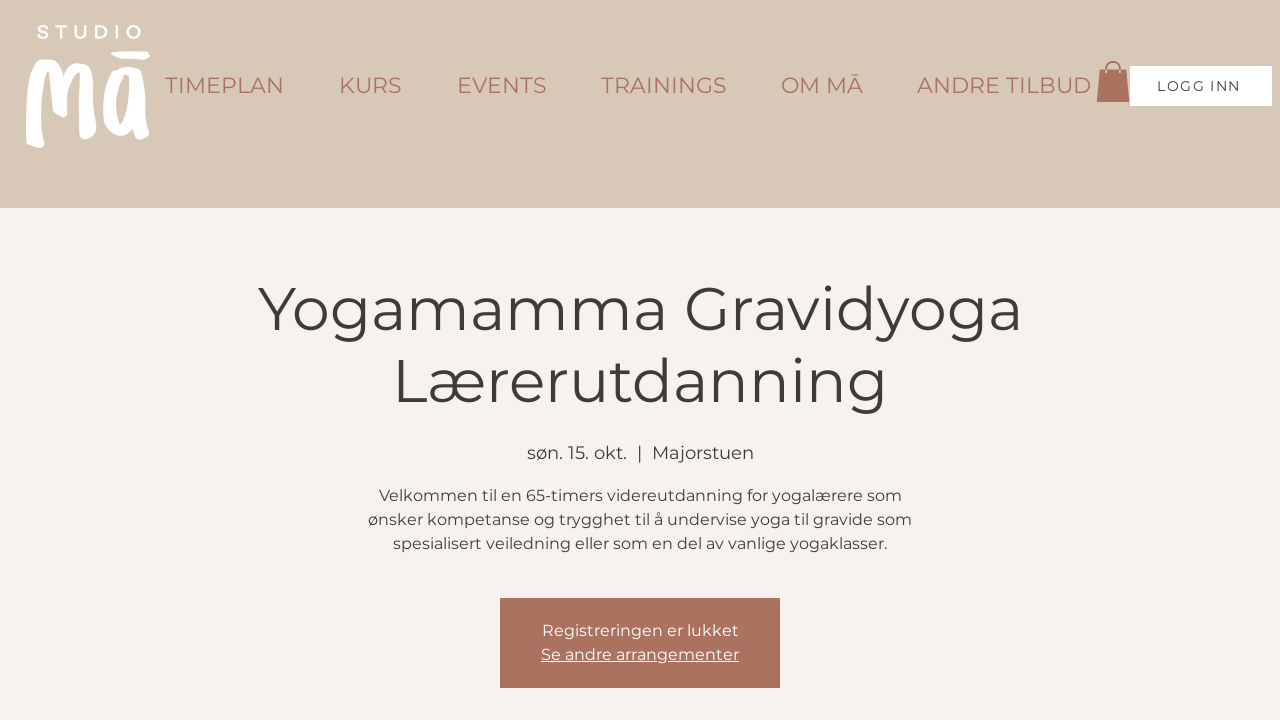

--- FILE ---
content_type: text/css
request_url: https://vue-material-theme-css.yogo.dk/vue-material-theme-css-primarycolor-201F20-accentcolor-201F20-widget-prefix.css
body_size: 78027
content:
@charset "UTF-8";
/**
 * The complete material palette
 * ---
 * @access public
 * @type map
 * @group themes
 */
/**
 * Theme any css property based on the current palette, accepting a themable
 * value that will give an contrasted
 * ---
 * Usage example:
 *
 * $foo-palette: (
 *   primary: md-get-palette-color(indigo, 500),
 *   accent: md-get-palette-color(pink, 500),
 *   theme: "light"
 * );
 *
 * ---
 * @access public
 * ---
 * @param {color} $type —  The desired color based on material palette
 * @param {string} $type —  A valid hue
 */
/**
 * Get the current theme mode from the current theme
 * ---
 * Usage example:
 *
 * $theme-mode: md-get-theme-mode()
 *
 * ---
 * @access private
 */
/**
 * Theme any css property based on the current palette, accepting a themable
 * value that will give an contrasted
 * ---
 * Usage example:
 *
 * .md-foo {
 *   min-width: 88px;
 *   height: 40px;
 *   background: md-theme(primary);
 * }
 *
 * ---
 * @access public
 * ---
 * @param {string} $type —  The themable value
 */
/**
 * Get a color based on type by theme
 * ---
 * Usage example:
 *
 * $color: md-get-color-by-theme(dark, primary)
 *
 * ---
 * @access public
 * ---
 * @param {string} $color-theme —  The theme color | Accepts dark or light
 * @param {string} $type —  The color type
 */
/**
 * Get a color based on type only
 * ---
 * Usage example:
 *
 * $color1: md-get-color-by-type(background, dark)
 * $color1: md-get-color-by-type(accent)
 *
 * ---
 * @access public
 * ---
 * @param {string} $type —  The color type
 * @param {string} $theme —  The fallback theme
 */
/**
 * The default theme palette
 * primary: indigo 500 #3f51b5
 * accent: pink 500 #e91e63
 * theme: light
 *
 * It can be used just before importing the Vue Material stylesheet
 *
 * ---
 * @access public
 * @type colormap
 * @group themes
 */
/**
 * Temporary variable to store all themable values
 * ---
 * @access private
 * @type map
 * @group themes
 */
/**
 * Map variable to store all themes to be processed by each component
 * ---
 * @access private
 * @type map
 * @group themes
 */
/**
 * Store the current theme name
 * ---
 * @access private
 * @type string
 * @group themes
 */
/**
 * The color contrast values
 * ---
 * @access private
 * @type map
 * @group themes
 */
/**
 * Hightly based on: "Using Sass to automatically pick text colors"
 * https://medium.com/dev-channel/using-sass-to-automatically-pick-text-colors-4ba7645d2796
 */
/**
 * Precomputed linear color channel values, for use in contrast calculations.
 * See https://www.w3.org/TR/WCAG20-TECHS/G17.html#G17-tests
 * ---
 *
 *  Algorithm, for c in 0 to 255:
 *  f(c) {
 *    c = c / 255;
 *    return c < 0.03928 ? c / 12.92 : Math.pow((c + 0.055) / 1.055, 2.4);
 *  }
 *
 *  This lookup table is needed since there is no `pow` in SASS.
 *
 * ---
 * @access private
 * @type Map
 * @group themes
 */
/**
 * Calculate the luminance for a color.
 * ---
 * @access private
 * ---
 * @param {string} $color —  The color to be analysed
 */
/**
 * Calculate the contrast ratio between two colors.
 * ---
 * @access private
 * ---
 * @param {string} $bg —  The bg color
 * @param {string} $fg —  The fg color to be compared
 */
/**
 * Determine whether to use dark or light text on top of given color.
 * Returns dark or light depending on the contrast ratio.
 * ---
 * @access private
 * ---
 * @param {string} $color —  The desired color to be compared
 */
/**
 * Override extending the default palette giving new values. It will extend
 * the default values of the palette if has a property missing.
 * ---
 * Usage example:
 *
 * @include md-override-palette ((
 *   accent: blue,
 *   theme: "dark"
 * ))
 *
 * ---
 * @access public
 * @param {map} $palette —  The new palette
 */
/**
 * Create a new theme based on a given palette. It will extend the default
 * values of the palette if has a property missing.
 * ---
 * Usage example:
 *
 * @include md-register-theme("alternative", (
 *   primary: #212121,
 *   accent: #CDDC39,
 *   theme: dark
 * ));
 *
 * ---
 * @access public
 * @param {string} $name —  The theme name to be used with the Vue Material
 * @param {map} $palette [$md-default-palette] —  The theme palette
 */
/**
 * Theme pieces of a given scss code for all pre registered themes.
 * ---
 * Usage example:
 *
 * .md-button {
 *   min-width: 88px;
 *   height: 40px;
 *   display: inline-block;
 *   border-radius: 2px;
 *   transition: .3s ease;
 *
 *   @include md-theme-component() {
 *     background: md-theme(primary);
 *     color: md-theme(text-primary);
 *   }
 *
 *   &.md-accent {
 *     @include md-theme-component() {
 *       background: md-theme(accent);
 *       color: md-theme(text-accent);
 *     };
 *   }
 * }
 */
/**
 * Theme pieces of a given scss code for all pre registered themes based on parent.
 * ---
 * Usage example:
 *
 * .md-foo {
 *   @include md-theme-component-relative() {
 *     @include md-theme-property(background, primary);
 *   }
 * }
 */
/**
 * Theme a single css property
 * ---
 * Usage example:
 *
 * .md-button {
 *   min-width: 88px;
 *   height: 40px;
 *   display: inline-block;
 *   border-radius: 2px;
 *   transition: .3s ease;
 *
 *   @include md-theme-component() {
 *     @include md-theme-property(background, primary);
 *     @include md-theme-property(color, text-primary, primary);
 *   }
 *
 *   &.md-accent {
 *     @include md-theme-component() {
 *       @include md-theme-property(background, accent);
 *       @include md-theme-property(color, text-primary, accent);
 *     }
 *   }
 * }
 *
 * ---
 * @access public
 * @param {string} $property —  The css property
 * @param {string} $type —  A palette type
 * @param {string} $background —  The background color to analyse contrast
 * @param {number} $opacity —  The opacity amount
 */
/**
 * Theme a single css property darkening the color by a certain amount
 * ---
 * Usage example:
 *
 * .md-button {
 *   min-width: 88px;
 *   height: 40px;
 *   display: inline-block;
 *   border-radius: 2px;
 *   transition: .3s ease;
 *
 *   @include md-theme-component() {
 *     @include md-theme-property-darken(background, primary, background, 10%);
 *     @include md-theme-property(color, text-primary, primary);
 *   }
 * }
 *
 * ---
 * @access public
 * @param {string} $property —  The css property
 * @param {string} $type —  A palette type
 * @param {string} $background —  The background color to analyse contrast
 * @param {string} $darken —  The darken amount to apply to the color
 */
/**
 * Theme a single css property by
 * ---
 * Usage example:
 *
 * .md-button {
 *   min-width: 88px;
 *   height: 40px;
 *   display: inline-block;
 *   border-radius: 2px;
 *   transition: .3s ease;
 *
 *   @include md-theme-component() {
 *     @include md-theme-property-by-hue(background, grey, 100, toolbar, background);
 *     @include md-theme-property(color, text-primary, background);
 *   }
 * }
 *
 * ---
 * @access public
 * @param {string} $property —  The css property
 * @param {string} $color —  A valid material palette color name
 * @param {string} $hue —  The hue amount to get the hex color
 * @param {string} $type —  The type of variable
 * @param {string} $variant —  The type of constrasted variable
 */
.yogo-widget :root {
  --md-theme-default-primary: $value
    ;
  --md-theme-default-accent: $value
    ;
  --md-theme-default-theme: $value
    ; }

.yogo-widget .md-theme-default :not(input):not(textarea)::selection {
  background-color: #201F20;
  background-color: var(--md-theme-default-accent-on-background, #201F20);
  color: #fff;
  color: var(--md-theme-default-text-primary-on-accent, #fff); }

.yogo-widget .md-theme-default a:not(.md-button) {
  color: #201F20;
  color: var(--md-theme-default-primary-on-background, #201F20); }
  .yogo-widget .md-theme-default a:not(.md-button):hover {
    color: rgba(32, 31, 32, 0.8);
    color: var(--md-theme-default-primary-on-background, rgba(32, 31, 32, 0.8)); }
  .yogo-widget .md-theme-default a:not(.md-button).md-accent {
    color: #201F20;
    color: var(--md-theme-default-accent-on-background, #201F20); }
    .yogo-widget .md-theme-default a:not(.md-button).md-accent:hover {
      color: rgba(32, 31, 32, 0.8);
      color: var(--md-theme-default-accent-on-background, rgba(32, 31, 32, 0.8)); }

.yogo-widget html.md-theme-default {
  background-color: #fafafa;
  background-color: var(--md-theme-default-background-variant, #fafafa);
  color: rgba(0, 0, 0, 0.87);
  color: var(--md-theme-default-text-primary-on-background-variant, rgba(0, 0, 0, 0.87)); }

.yogo-widget .md-theme-default .md-caption, .yogo-widget .md-theme-default
.md-display-1, .yogo-widget .md-theme-default
.md-display-2, .yogo-widget .md-theme-default
.md-display-3, .yogo-widget .md-theme-default
.md-display-4 {
  color: rgba(0, 0, 0, 0.54);
  color: var(--md-theme-default-text-accent-on-background-variant, rgba(0, 0, 0, 0.54)); }

.yogo-widget .md-scrollbar.md-theme-default::-webkit-scrollbar-corner, .yogo-widget .md-scrollbar.md-theme-default::-webkit-scrollbar-track {
  background: #e1e1e1;
  background: var(--md-theme-default-scrollbar-background-on-background-variant, #e1e1e1); }

.yogo-widget .md-scrollbar.md-theme-default::-webkit-scrollbar-thumb {
  background: #757575;
  background: var(--md-theme-default-scrollbar-on-background-variant, #757575); }

.yogo-widget .md-app:not(.md-overlap).md-theme-default {
  background-color: #fff;
  background-color: var(--md-theme-default-background, #fff); }

.yogo-widget .md-list.md-theme-default .md-autocomplete-items .md-highlight-text-match {
  color: #201F20;
  color: var(--md-theme-default-primary-on-background, #201F20); }

.yogo-widget .md-list.md-theme-default .md-autocomplete-loading {
  background-color: rgba(255, 255, 255, 0.54);
  background-color: var(--md-theme-default-background, rgba(255, 255, 255, 0.54)); }

.yogo-widget .md-autocomplete.md-theme-default.md-autocomplete-box {
  background-color: #fff;
  background-color: var(--md-theme-default-background, #fff); }
  .yogo-widget .md-autocomplete.md-theme-default.md-autocomplete-box.md-focused label {
    color: rgba(0, 0, 0, 0.38);
    color: var(--md-theme-default-text-hint-on-background, rgba(0, 0, 0, 0.38)); }
  .yogo-widget .md-toolbar .md-autocomplete.md-theme-default.md-autocomplete-box {
    background-color: rgba(255, 255, 255, 0.12);
    background-color: var(--md-theme-default-background, rgba(255, 255, 255, 0.12)); }
    .yogo-widget .md-toolbar .md-autocomplete.md-theme-default.md-autocomplete-box label,
    .yogo-widget .md-toolbar .md-autocomplete.md-theme-default.md-autocomplete-box input {
      color: #fff;
      color: var(--md-theme-default-text-primary-on-primary, #fff);
      -webkit-text-fill-color: #fff;
      -webkit-text-fill-color: var(--md-theme-default-text-primary-on-primary, #fff); }
    .yogo-widget .md-toolbar .md-autocomplete.md-theme-default.md-autocomplete-box svg {
      fill: #fff;
      fill: var(--md-theme-default-text-primary-on-primary, #fff); }
    .yogo-widget .md-toolbar .md-autocomplete.md-theme-default.md-autocomplete-box.md-focused {
      background-color: #fff;
      background-color: var(--md-theme-default-background, #fff); }
      .yogo-widget .md-toolbar .md-autocomplete.md-theme-default.md-autocomplete-box.md-focused label,
      .yogo-widget .md-toolbar .md-autocomplete.md-theme-default.md-autocomplete-box.md-focused input {
        color: rgba(0, 0, 0, 0.38);
        color: var(--md-theme-default-text-hint-on-background, rgba(0, 0, 0, 0.38));
        -webkit-text-fill-color: rgba(0, 0, 0, 0.38);
        -webkit-text-fill-color: var(--md-theme-default-text-hint-on-background, rgba(0, 0, 0, 0.38)); }
      .yogo-widget .md-toolbar .md-autocomplete.md-theme-default.md-autocomplete-box.md-focused svg {
        fill: rgba(0, 0, 0, 0.38);
        fill: var(--md-theme-default-text-hint-on-background, rgba(0, 0, 0, 0.38)); }

.yogo-widget .md-autocomplete-box-content.md-theme-default:after {
  background-color: #fff;
  background-color: var(--md-theme-default-background, #fff);
  border-bottom-color: rgba(0, 0, 0, 0.12);
  border-bottom-color: var(--md-theme-default-divider, rgba(0, 0, 0, 0.12)); }

.yogo-widget .md-avatar.md-theme-default.md-avatar-icon {
  background-color: rgba(0, 0, 0, 0.38);
  background-color: var(--md-theme-default-icon-disabled, rgba(0, 0, 0, 0.38));
  color: #fff;
  color: var(--md-theme-default-text-primary-on-icon-disabled, #fff); }
  .yogo-widget .md-avatar.md-theme-default.md-avatar-icon .md-icon {
    color: #fff;
    color: var(--md-theme-default-text-primary-on-icon-disabled, #fff);
    fill: #fff;
    fill: var(--md-theme-default-text-primary-on-icon-disabled, #fff); }

.yogo-widget .md-avatar.md-theme-default.md-primary {
  background-color: #201F20;
  background-color: var(--md-theme-default-primary, #201F20); }
  .yogo-widget .md-avatar.md-theme-default.md-primary.md-avatar-icon {
    background-color: #201F20;
    background-color: var(--md-theme-default-primary, #201F20);
    color: #fff;
    color: var(--md-theme-default-text-primary-on-primary, #fff); }
    .yogo-widget .md-avatar.md-theme-default.md-primary.md-avatar-icon .md-icon {
      color: #fff;
      color: var(--md-theme-default-text-primary-on-primary, #fff);
      fill: #fff;
      fill: var(--md-theme-default-text-primary-on-primary, #fff); }

.yogo-widget .md-avatar.md-theme-default.md-accent {
  background-color: #201F20;
  background-color: var(--md-theme-default-accent, #201F20); }
  .yogo-widget .md-avatar.md-theme-default.md-accent.md-avatar-icon {
    background-color: #201F20;
    background-color: var(--md-theme-default-accent, #201F20);
    color: #fff;
    color: var(--md-theme-default-text-primary-on-accent, #fff); }
    .yogo-widget .md-avatar.md-theme-default.md-accent.md-avatar-icon .md-icon {
      color: #fff;
      color: var(--md-theme-default-text-primary-on-accent, #fff);
      fill: #fff;
      fill: var(--md-theme-default-text-primary-on-accent, #fff); }

.yogo-widget .md-bottom-bar.md-theme-default.md-type-fixed {
  background-color: #fff;
  background-color: var(--md-theme-default-background, #fff); }
  .yogo-widget .md-bottom-bar.md-theme-default.md-type-fixed .md-bottom-bar-item.md-active {
    color: #201F20;
    color: var(--md-theme-default-primary-on-background, #201F20); }
    .yogo-widget .md-bottom-bar.md-theme-default.md-type-fixed .md-bottom-bar-item.md-active .md-icon {
      color: #201F20;
      color: var(--md-theme-default-primary-on-background, #201F20); }
      .yogo-widget .md-bottom-bar.md-theme-default.md-type-fixed .md-bottom-bar-item.md-active .md-icon svg {
        fill: #201F20;
        fill: var(--md-theme-default-primary-on-background, #201F20); }

.yogo-widget .md-bottom-bar.md-theme-default.md-type-shift {
  background-color: #201F20;
  background-color: var(--md-theme-default-primary, #201F20);
  color: rgba(255, 255, 255, 0.7);
  color: var(--md-theme-default-text-primary-on-primary, rgba(255, 255, 255, 0.7)); }
  .yogo-widget .md-bottom-bar.md-theme-default.md-type-shift > .md-ripple .md-ripple-wave {
    background-color: #060606;
    background-color: var(--md-theme-default-primary-on-primary, #060606); }
  .yogo-widget .md-bottom-bar.md-theme-default.md-type-shift .md-icon {
    color: #fff;
    color: var(--md-theme-default-icon-on-primary, #fff); }
    .yogo-widget .md-bottom-bar.md-theme-default.md-type-shift .md-icon svg {
      fill: #fff;
      fill: var(--md-theme-default-icon-on-primary, #fff); }
  .yogo-widget .md-bottom-bar.md-theme-default.md-type-shift .md-bottom-bar-item {
    color: #fff;
    color: var(--md-theme-default-text-primary-on-primary, #fff); }
    .yogo-widget .md-bottom-bar.md-theme-default.md-type-shift .md-bottom-bar-item .md-active .md-icon {
      color: #fff;
      color: var(--md-theme-default-text-primary-on-primary, #fff); }
      .yogo-widget .md-bottom-bar.md-theme-default.md-type-shift .md-bottom-bar-item .md-active .md-icon svg {
        fill: #fff;
        fill: var(--md-theme-default-text-primary-on-primary, #fff); }

.yogo-widget .md-bottom-bar.md-theme-default.md-accent.md-type-fixed {
  background-color: #fff;
  background-color: var(--md-theme-default-background, #fff); }
  .yogo-widget .md-bottom-bar.md-theme-default.md-accent.md-type-fixed .md-bottom-bar-item.md-active {
    color: #201F20;
    color: var(--md-theme-default-accent-on-background, #201F20); }
    .yogo-widget .md-bottom-bar.md-theme-default.md-accent.md-type-fixed .md-bottom-bar-item.md-active .md-icon {
      color: #201F20;
      color: var(--md-theme-default-accent-on-background, #201F20); }
      .yogo-widget .md-bottom-bar.md-theme-default.md-accent.md-type-fixed .md-bottom-bar-item.md-active .md-icon svg {
        fill: #201F20;
        fill: var(--md-theme-default-accent-on-background, #201F20); }

.yogo-widget .md-bottom-bar.md-theme-default.md-accent.md-type-shift {
  background-color: #201F20;
  background-color: var(--md-theme-default-accent, #201F20);
  color: rgba(255, 255, 255, 0.7);
  color: var(--md-theme-default-text-primary-on-accent, rgba(255, 255, 255, 0.7)); }
  .yogo-widget .md-bottom-bar.md-theme-default.md-accent.md-type-shift > .md-ripple .md-ripple-wave {
    background-color: #060606;
    background-color: var(--md-theme-default-accent-on-accent, #060606); }
  .yogo-widget .md-bottom-bar.md-theme-default.md-accent.md-type-shift .md-icon {
    color: #fff;
    color: var(--md-theme-default-icon-on-accent, #fff); }
    .yogo-widget .md-bottom-bar.md-theme-default.md-accent.md-type-shift .md-icon svg {
      fill: #fff;
      fill: var(--md-theme-default-icon-on-accent, #fff); }
  .yogo-widget .md-bottom-bar.md-theme-default.md-accent.md-type-shift .md-bottom-bar-item {
    color: #fff;
    color: var(--md-theme-default-text-primary-on-accent, #fff); }
    .yogo-widget .md-bottom-bar.md-theme-default.md-accent.md-type-shift .md-bottom-bar-item .md-active .md-icon {
      color: #fff;
      color: var(--md-theme-default-text-primary-on-accent, #fff); }
      .yogo-widget .md-bottom-bar.md-theme-default.md-accent.md-type-shift .md-bottom-bar-item .md-active .md-icon svg {
        fill: #fff;
        fill: var(--md-theme-default-text-primary-on-accent, #fff); }

.yogo-widget .md-button.md-theme-default {
  color: rgba(0, 0, 0, 0.87);
  color: var(--md-theme-default-text-primary-on-background, rgba(0, 0, 0, 0.87)); }
  .yogo-widget .md-button.md-theme-default.md-primary {
    color: #201F20;
    color: var(--md-theme-default-primary-on-background, #201F20); }
    .yogo-widget .md-button.md-theme-default.md-primary .md-icon-font {
      color: #201F20;
      color: var(--md-theme-default-primary-on-background, #201F20); }
    .yogo-widget .md-button.md-theme-default.md-primary .md-icon-image {
      fill: #201F20;
      fill: var(--md-theme-default-primary-on-background, #201F20); }
  .yogo-widget .md-button.md-theme-default.md-accent {
    color: #201F20;
    color: var(--md-theme-default-accent-on-background, #201F20); }
    .yogo-widget .md-button.md-theme-default.md-accent .md-icon-font {
      color: #201F20;
      color: var(--md-theme-default-accent-on-background, #201F20); }
    .yogo-widget .md-button.md-theme-default.md-accent .md-icon-image {
      fill: #201F20;
      fill: var(--md-theme-default-accent-on-background, #201F20); }
  .yogo-widget .md-button.md-theme-default.md-raised[disabled] {
    background-color: rgba(0, 0, 0, 0.12);
    background-color: var(--md-theme-default-disabled-background-on-background, rgba(0, 0, 0, 0.12));
    color: rgba(0, 0, 0, 0.26);
    color: var(--md-theme-default-disabled, rgba(0, 0, 0, 0.26)); }
  .yogo-widget .md-button.md-theme-default.md-raised:not([disabled]) {
    background-color: #fff;
    background-color: var(--md-theme-default-background, #fff);
    color: rgba(0, 0, 0, 0.87);
    color: var(--md-theme-default-text-primary-on-background, rgba(0, 0, 0, 0.87)); }
    .yogo-widget .md-button.md-theme-default.md-raised:not([disabled]).md-primary {
      color: #fff;
      color: var(--md-theme-default-text-primary-on-primary, #fff);
      background-color: #201F20;
      background-color: var(--md-theme-default-primary, #201F20); }
      .yogo-widget .md-button.md-theme-default.md-raised:not([disabled]).md-primary .md-icon-font {
        color: #fff;
        color: var(--md-theme-default-text-primary-on-primary, #fff); }
      .yogo-widget .md-button.md-theme-default.md-raised:not([disabled]).md-primary .md-icon-image {
        fill: #fff;
        fill: var(--md-theme-default-text-primary-on-primary, #fff); }
    .yogo-widget .md-button.md-theme-default.md-raised:not([disabled]).md-accent {
      color: #fff;
      color: var(--md-theme-default-text-primary-on-accent, #fff);
      background-color: #201F20;
      background-color: var(--md-theme-default-accent, #201F20); }
      .yogo-widget .md-button.md-theme-default.md-raised:not([disabled]).md-accent .md-icon-font {
        color: #fff;
        color: var(--md-theme-default-text-primary-on-accent, #fff); }
      .yogo-widget .md-button.md-theme-default.md-raised:not([disabled]).md-accent .md-icon-image {
        fill: #fff;
        fill: var(--md-theme-default-text-primary-on-accent, #fff); }
  .yogo-widget .md-button.md-theme-default.md-fab[disabled] {
    background-color: rgba(0, 0, 0, 0.12);
    background-color: var(--md-theme-default-disabled-background-on-background, rgba(0, 0, 0, 0.12)); }
  .yogo-widget .md-button.md-theme-default.md-fab:not([disabled]) {
    background-color: #201F20;
    background-color: var(--md-theme-default-accent, #201F20); }
    .yogo-widget .md-button.md-theme-default.md-fab:not([disabled]) .md-icon-font {
      color: #fff;
      color: var(--md-theme-default-text-primary-on-accent, #fff); }
    .yogo-widget .md-button.md-theme-default.md-fab:not([disabled]) .md-icon-image {
      fill: #fff;
      fill: var(--md-theme-default-text-primary-on-accent, #fff); }
    .yogo-widget .md-button.md-theme-default.md-fab:not([disabled]).md-primary {
      background-color: #201F20;
      background-color: var(--md-theme-default-primary, #201F20); }
      .yogo-widget .md-button.md-theme-default.md-fab:not([disabled]).md-primary .md-icon-font {
        color: #fff;
        color: var(--md-theme-default-text-primary-on-primary, #fff); }
      .yogo-widget .md-button.md-theme-default.md-fab:not([disabled]).md-primary .md-icon-image {
        fill: #fff;
        fill: var(--md-theme-default-text-primary-on-primary, #fff); }
  .yogo-widget .md-button.md-theme-default[disabled] {
    color: rgba(0, 0, 0, 0.26);
    color: var(--md-theme-default-disabled-on-background, rgba(0, 0, 0, 0.26)); }
    .yogo-widget .md-button.md-theme-default[disabled] .md-icon-font {
      color: rgba(0, 0, 0, 0.38);
      color: var(--md-theme-default-icon-disabled-on-background, rgba(0, 0, 0, 0.38)); }
    .yogo-widget .md-button.md-theme-default[disabled] .md-icon-image {
      fill: rgba(0, 0, 0, 0.38);
      fill: var(--md-theme-default-icon-disabled-on-background, rgba(0, 0, 0, 0.38)); }

.yogo-widget .md-card.md-theme-default {
  background-color: #fff;
  background-color: var(--md-theme-default-background, #fff);
  color: rgba(0, 0, 0, 0.87);
  color: var(--md-theme-default-text-primary-on-background, rgba(0, 0, 0, 0.87)); }
  .yogo-widget .md-card.md-theme-default .md-card-expand .md-card-actions {
    background-color: #fff;
    background-color: var(--md-theme-default-background, #fff); }
  .yogo-widget .md-card.md-theme-default .md-card-header .md-button:not(.md-primary):not(.md-accent),
  .yogo-widget .md-card.md-theme-default .md-card-actions .md-button:not(.md-primary):not(.md-accent) {
    color: rgba(0, 0, 0, 0.87);
    color: var(--md-theme-default-text-primary-on-background, rgba(0, 0, 0, 0.87)); }
    .yogo-widget .md-card.md-theme-default .md-card-header .md-button:not(.md-primary):not(.md-accent).md-icon-button .md-icon,
    .yogo-widget .md-card.md-theme-default .md-card-actions .md-button:not(.md-primary):not(.md-accent).md-icon-button .md-icon {
      color: rgba(0, 0, 0, 0.54);
      color: var(--md-theme-default-text-primary-on-background, rgba(0, 0, 0, 0.54));
      fill: rgba(0, 0, 0, 0.54);
      fill: var(--md-theme-default-text-primary-on-background, rgba(0, 0, 0, 0.54)); }
  .yogo-widget .md-card.md-theme-default > .md-card-area:after {
    background-color: rgba(0, 0, 0, 0.12);
    background-color: var(--md-theme-default-divider-on-background, rgba(0, 0, 0, 0.12)); }
  .yogo-widget .md-card.md-theme-default.md-primary {
    background-color: #201F20;
    background-color: var(--md-theme-default-primary, #201F20);
    color: #fff;
    color: var(--md-theme-default-text-primary-on-primary, #fff); }
    .yogo-widget .md-card.md-theme-default.md-primary .md-card-expand .md-card-actions {
      background-color: #201F20;
      background-color: var(--md-theme-default-primary, #201F20); }
    .yogo-widget .md-card.md-theme-default.md-primary .md-card-header .md-button:not(.md-primary):not(.md-accent),
    .yogo-widget .md-card.md-theme-default.md-primary .md-card-actions .md-button:not(.md-primary):not(.md-accent) {
      color: #fff;
      color: var(--md-theme-default-text-primary-on-primary, #fff); }
      .yogo-widget .md-card.md-theme-default.md-primary .md-card-header .md-button:not(.md-primary):not(.md-accent).md-icon-button .md-icon,
      .yogo-widget .md-card.md-theme-default.md-primary .md-card-actions .md-button:not(.md-primary):not(.md-accent).md-icon-button .md-icon {
        color: rgba(255, 255, 255, 0.54);
        color: var(--md-theme-default-text-primary-on-primary, rgba(255, 255, 255, 0.54));
        fill: rgba(255, 255, 255, 0.54);
        fill: var(--md-theme-default-text-primary-on-primary, rgba(255, 255, 255, 0.54)); }
    .yogo-widget .md-card.md-theme-default.md-primary > .md-card-area:after {
      background-color: rgba(255, 255, 255, 0.12);
      background-color: var(--md-theme-default-divider-on-primary, rgba(255, 255, 255, 0.12)); }
  .yogo-widget .md-card.md-theme-default.md-accent {
    background-color: #201F20;
    background-color: var(--md-theme-default-accent, #201F20);
    color: #fff;
    color: var(--md-theme-default-text-primary-on-accent, #fff); }
    .yogo-widget .md-card.md-theme-default.md-accent .md-card-expand .md-card-actions {
      background-color: #201F20;
      background-color: var(--md-theme-default-accent, #201F20); }
    .yogo-widget .md-card.md-theme-default.md-accent .md-card-header .md-button:not(.md-primary):not(.md-accent),
    .yogo-widget .md-card.md-theme-default.md-accent .md-card-actions .md-button:not(.md-primary):not(.md-accent) {
      color: #fff;
      color: var(--md-theme-default-text-primary-on-accent, #fff); }
      .yogo-widget .md-card.md-theme-default.md-accent .md-card-header .md-button:not(.md-primary):not(.md-accent).md-icon-button .md-icon,
      .yogo-widget .md-card.md-theme-default.md-accent .md-card-actions .md-button:not(.md-primary):not(.md-accent).md-icon-button .md-icon {
        color: rgba(255, 255, 255, 0.54);
        color: var(--md-theme-default-text-primary-on-accent, rgba(255, 255, 255, 0.54));
        fill: rgba(255, 255, 255, 0.54);
        fill: var(--md-theme-default-text-primary-on-accent, rgba(255, 255, 255, 0.54)); }
    .yogo-widget .md-card.md-theme-default.md-accent > .md-card-area:after {
      background-color: rgba(255, 255, 255, 0.12);
      background-color: var(--md-theme-default-divider-on-accent, rgba(255, 255, 255, 0.12)); }

.yogo-widget .md-checkbox.md-theme-default.md-checked .md-checkbox-container {
  background-color: #201F20;
  background-color: var(--md-theme-default-accent, #201F20);
  border-color: #201F20;
  border-color: var(--md-theme-default-accent, #201F20); }
  .yogo-widget .md-checkbox.md-theme-default.md-checked .md-checkbox-container:after {
    border-color: #fff;
    border-color: var(--md-theme-default-background, #fff); }

.yogo-widget .md-checkbox.md-theme-default.md-checked .md-ripple {
  color: #201F20;
  color: var(--md-theme-default-accent, #201F20); }

.yogo-widget .md-checkbox.md-theme-default.md-checked.md-primary .md-checkbox-container {
  background-color: #201F20;
  background-color: var(--md-theme-default-primary, #201F20);
  border-color: #201F20;
  border-color: var(--md-theme-default-primary, #201F20); }

.yogo-widget .md-checkbox.md-theme-default.md-checked.md-primary .md-ripple {
  color: #201F20;
  color: var(--md-theme-default-primary, #201F20); }

.yogo-widget .md-checkbox.md-theme-default .md-checkbox-container {
  border-color: rgba(0, 0, 0, 0.54); }

.yogo-widget .md-checkbox.md-theme-default.md-disabled .md-checkbox-container {
  border-color: rgba(0, 0, 0, 0.26); }

.yogo-widget .md-checkbox.md-theme-default.md-disabled.md-checked .md-checkbox-container {
  border-color: rgba(0, 0, 0, 0.26);
  background-color: rgba(0, 0, 0, 0.26); }

.yogo-widget .md-chip.md-theme-default {
  background-color: rgba(0, 0, 0, 0.12);
  background-color: var(--md-theme-default-highlight, rgba(0, 0, 0, 0.12));
  color: rgba(0, 0, 0, 0.87);
  color: var(--md-theme-default-text-primary, rgba(0, 0, 0, 0.87)); }
  .yogo-widget .md-chip.md-theme-default .md-icon.md-icon-image svg {
    color: #fff;
    color: var(--md-theme-default-text-primary-on-text-primary, #fff);
    fill: #fff;
    fill: var(--md-theme-default-text-primary-on-text-primary, #fff); }
  .yogo-widget .md-chip.md-theme-default.md-deletable:not(.md-disabled):hover, .yogo-widget .md-chip.md-theme-default.md-clickable:not(.md-disabled):hover {
    background-color: rgba(0, 0, 0, 0.54);
    background-color: var(--md-theme-default-icon, rgba(0, 0, 0, 0.54));
    color: #fff;
    color: var(--md-theme-default-text-primary-on-icon, #fff); }
    .yogo-widget .md-chip.md-theme-default.md-deletable:not(.md-disabled):hover .md-icon, .yogo-widget .md-chip.md-theme-default.md-clickable:not(.md-disabled):hover .md-icon {
      fill: #fff;
      fill: var(--md-theme-default-text-primary-on-icon, #fff); }
    .yogo-widget .md-chip.md-theme-default.md-deletable:not(.md-disabled):hover .md-input-action, .yogo-widget .md-chip.md-theme-default.md-clickable:not(.md-disabled):hover .md-input-action {
      background-color: rgba(255, 255, 255, 0.87);
      background-color: var(--md-theme-default-background, rgba(255, 255, 255, 0.87));
      color: rgba(0, 0, 0, 0.54);
      color: var(--md-theme-default-icon-on-background, rgba(0, 0, 0, 0.54)); }
      .yogo-widget .md-chip.md-theme-default.md-deletable:not(.md-disabled):hover .md-input-action .md-icon svg, .yogo-widget .md-chip.md-theme-default.md-clickable:not(.md-disabled):hover .md-input-action .md-icon svg {
        fill: rgba(0, 0, 0, 0.54);
        fill: var(--md-theme-default-icon-on-background, rgba(0, 0, 0, 0.54));
        color: rgba(0, 0, 0, 0.54);
        color: var(--md-theme-default-icon-on-background, rgba(0, 0, 0, 0.54)); }
  .yogo-widget .md-chip.md-theme-default.md-primary {
    background-color: #201F20;
    background-color: var(--md-theme-default-primary, #201F20);
    color: #fff;
    color: var(--md-theme-default-text-primary-on-primary, #fff); }
    .yogo-widget .md-chip.md-theme-default.md-primary .md-input-action {
      color: #fff;
      color: var(--md-theme-default-icon-on-disabled, #fff);
      background-color: rgba(0, 0, 0, 0.26);
      background-color: var(--md-theme-default-disabled, rgba(0, 0, 0, 0.26)); }
    .yogo-widget .md-chip.md-theme-default.md-primary.md-deletable:not(.md-disabled):hover, .yogo-widget .md-chip.md-theme-default.md-primary.md-clickable:not(.md-disabled):hover {
      color: #fff;
      color: var(--md-theme-default-text-primary-on-icon, #fff);
      background-color: rgba(0, 0, 0, 0.54);
      background-color: var(--md-theme-default-icon, rgba(0, 0, 0, 0.54)); }
      .yogo-widget .md-chip.md-theme-default.md-primary.md-deletable:not(.md-disabled):hover .md-input-action, .yogo-widget .md-chip.md-theme-default.md-primary.md-clickable:not(.md-disabled):hover .md-input-action {
        background-color: rgba(255, 255, 255, 0.87);
        background-color: var(--md-theme-default-background, rgba(255, 255, 255, 0.87)); }
  .yogo-widget .md-chip.md-theme-default.md-accent, .yogo-widget .md-chip.md-theme-default.md-duplicated {
    background-color: #201F20;
    background-color: var(--md-theme-default-accent, #201F20);
    color: #fff;
    color: var(--md-theme-default-text-primary-on-accent, #fff); }
    .yogo-widget .md-chip.md-theme-default.md-accent .md-input-action, .yogo-widget .md-chip.md-theme-default.md-duplicated .md-input-action {
      color: #fff;
      color: var(--md-theme-default-icon-on-disabled, #fff);
      background-color: rgba(0, 0, 0, 0.26);
      background-color: var(--md-theme-default-disabled, rgba(0, 0, 0, 0.26)); }
    .yogo-widget .md-chip.md-theme-default.md-accent.md-deletable:not(.md-disabled):hover, .yogo-widget .md-chip.md-theme-default.md-accent.md-clickable:not(.md-disabled):hover, .yogo-widget .md-chip.md-theme-default.md-duplicated.md-deletable:not(.md-disabled):hover, .yogo-widget .md-chip.md-theme-default.md-duplicated.md-clickable:not(.md-disabled):hover {
      background-color: rgba(0, 0, 0, 0.54);
      background-color: var(--md-theme-default-icon, rgba(0, 0, 0, 0.54));
      color: #fff;
      color: var(--md-theme-default-text-primary-on-icon, #fff); }
      .yogo-widget .md-chip.md-theme-default.md-accent.md-deletable:not(.md-disabled):hover .md-input-action, .yogo-widget .md-chip.md-theme-default.md-accent.md-clickable:not(.md-disabled):hover .md-input-action, .yogo-widget .md-chip.md-theme-default.md-duplicated.md-deletable:not(.md-disabled):hover .md-input-action, .yogo-widget .md-chip.md-theme-default.md-duplicated.md-clickable:not(.md-disabled):hover .md-input-action {
        background-color: rgba(255, 255, 255, 0.87);
        background-color: var(--md-theme-default-background, rgba(255, 255, 255, 0.87)); }
  .yogo-widget .md-chip.md-theme-default.md-disabled {
    background-color: rgba(0, 0, 0, 0.1);
    background-color: var(--md-theme-default-highlight, rgba(0, 0, 0, 0.1));
    color: rgba(0, 0, 0, 0.54);
    color: var(--md-theme-default-text-accent, rgba(0, 0, 0, 0.54)); }

.yogo-widget .md-chips.md-theme-default .md-clear {
  background-color: rgba(0, 0, 0, 0.2); }

.yogo-widget .md-content.md-theme-default {
  background-color: #fff;
  background-color: var(--md-theme-default-background, #fff);
  color: rgba(0, 0, 0, 0.87);
  color: var(--md-theme-default-text-primary-on-background, rgba(0, 0, 0, 0.87)); }
  .yogo-widget .md-content.md-theme-default.md-primary {
    background-color: #201F20;
    background-color: var(--md-theme-default-primary, #201F20);
    color: #fff;
    color: var(--md-theme-default-text-primary-on-primary, #fff); }
  .yogo-widget .md-content.md-theme-default.md-accent {
    background-color: #201F20;
    background-color: var(--md-theme-default-accent, #201F20);
    color: #fff;
    color: var(--md-theme-default-text-primary-on-accent, #fff); }
  .yogo-widget .md-app .md-content.md-theme-default {
    border-left-color: rgba(0, 0, 0, 0.12);
    border-left-color: var(--md-theme-default-divider-on-background, rgba(0, 0, 0, 0.12)); }

.yogo-widget .md-datepicker-dialog.md-theme-default {
  background-color: #fff;
  background-color: var(--md-theme-default-background, #fff);
  color: rgba(0, 0, 0, 0.87);
  color: var(--md-theme-default-text-primary-on-background, rgba(0, 0, 0, 0.87)); }
  .yogo-widget .md-datepicker-dialog.md-theme-default .md-datepicker-header {
    background-color: #201F20;
    background-color: var(--md-theme-default-primary, #201F20);
    color: #fff;
    color: var(--md-theme-default-text-primary-on-primary, #fff); }
  .yogo-widget .md-datepicker-dialog.md-theme-default .md-datepicker-body-header:after, .yogo-widget .md-datepicker-dialog.md-theme-default .md-datepicker-body-header:before {
    background-color: #fff;
    background-color: var(--md-theme-default-background, #fff); }
  .yogo-widget .md-datepicker-dialog.md-theme-default .md-datepicker-body-footer {
    background-color: #fff;
    background-color: var(--md-theme-default-background, #fff);
    color: rgba(0, 0, 0, 0.87);
    color: var(--md-theme-default-text-primary-on-background, rgba(0, 0, 0, 0.87)); }
  .yogo-widget .md-datepicker-dialog.md-theme-default .md-datepicker-week {
    color: rgba(0, 0, 0, 0.54);
    color: var(--md-theme-default-text-accent-on-background, rgba(0, 0, 0, 0.54)); }
  .yogo-widget .md-datepicker-dialog.md-theme-default .md-datepicker-disabled {
    color: rgba(0, 0, 0, 0.26);
    color: var(--md-theme-default-disabled-on-background, rgba(0, 0, 0, 0.26)); }
  .yogo-widget .md-datepicker-dialog.md-theme-default .md-datepicker-today {
    color: #201F20;
    color: var(--md-theme-default-primary-on-background, #201F20); }
  .yogo-widget .md-datepicker-dialog.md-theme-default .md-datepicker-day-button:hover,
  .yogo-widget .md-datepicker-dialog.md-theme-default .md-datepicker-month-button:hover,
  .yogo-widget .md-datepicker-dialog.md-theme-default .md-datepicker-year-button:hover {
    background-color: rgba(0, 0, 0, 0.12);
    background-color: var(--md-theme-default-divider, rgba(0, 0, 0, 0.12)); }
  .yogo-widget .md-datepicker-dialog.md-theme-default .md-datepicker-day-button.md-datepicker-selected {
    background-color: #201F20;
    background-color: var(--md-theme-default-primary, #201F20);
    color: #fff;
    color: var(--md-theme-default-text-primary-on-primary, #fff); }
  .yogo-widget .md-datepicker-dialog.md-theme-default .md-datepicker-month-button.md-datepicker-selected,
  .yogo-widget .md-datepicker-dialog.md-theme-default .md-datepicker-year-button.md-datepicker-selected {
    color: #201F20;
    color: var(--md-theme-default-primary-on-background, #201F20); }
  .yogo-widget .md-datepicker-dialog.md-theme-default .md-datepicker-year-selector {
    border-bottom-color: rgba(0, 0, 0, 0.12);
    border-bottom-color: var(--md-theme-default-divider-on-background, rgba(0, 0, 0, 0.12)); }

.yogo-widget .md-dialog.md-theme-default {
  background-color: #fff;
  background-color: var(--md-theme-default-background, #fff);
  color: rgba(0, 0, 0, 0.87);
  color: var(--md-theme-default-text-primary-on-background, rgba(0, 0, 0, 0.87)); }

.yogo-widget .md-divider.md-theme-default {
  background-color: rgba(0, 0, 0, 0.12);
  background-color: var(--md-theme-default-divider, rgba(0, 0, 0, 0.12)); }

.yogo-widget .md-drawer.md-theme-default {
  background-color: #fff;
  background-color: var(--md-theme-default-background, #fff);
  color: rgba(0, 0, 0, 0.87);
  color: var(--md-theme-default-text-primary-on-background, rgba(0, 0, 0, 0.87)); }
  .yogo-widget .md-drawer.md-theme-default.md-persistent-mini {
    border-right-color: rgba(0, 0, 0, 0.12);
    border-right-color: var(--md-theme-default-divider-on-background, rgba(0, 0, 0, 0.12)); }

.yogo-widget .md-empty-state.md-theme-default .md-empty-state-icon.md-icon-image svg {
  fill: rgba(0, 0, 0, 0.26);
  fill: var(--md-theme-default-disabled-on-background, rgba(0, 0, 0, 0.26)); }

.yogo-widget .md-empty-state.md-theme-default .md-empty-state-icon.md-icon-font {
  color: rgba(0, 0, 0, 0.26);
  color: var(--md-theme-default-disabled-on-background, rgba(0, 0, 0, 0.26)); }

.yogo-widget .md-empty-state.md-theme-default.md-rounded {
  background-color: rgba(0, 0, 0, 0.06);
  background-color: var(--md-theme-default-disabled, rgba(0, 0, 0, 0.06)); }

.yogo-widget .md-empty-state.md-theme-default.md-primary .md-empty-state-icon.md-icon-image svg {
  fill: #201F20;
  fill: var(--md-theme-default-primary-on-background, #201F20); }

.yogo-widget .md-empty-state.md-theme-default.md-primary .md-empty-state-icon.md-icon-font {
  color: #201F20;
  color: var(--md-theme-default-primary-on-background, #201F20); }

.yogo-widget .md-empty-state.md-theme-default.md-accent .md-empty-state-icon.md-icon-image svg {
  fill: #201F20;
  fill: var(--md-theme-default-accent-on-background, #201F20); }

.yogo-widget .md-empty-state.md-theme-default.md-accent .md-empty-state-icon.md-icon-font {
  color: #201F20;
  color: var(--md-theme-default-accent-on-background, #201F20); }

.yogo-widget .md-field.md-theme-default:after {
  background-color: rgba(0, 0, 0, 0.42); }

.yogo-widget .md-field.md-theme-default:before {
  background-color: #201F20;
  background-color: var(--md-theme-default-primary, #201F20); }

.yogo-widget .md-field.md-theme-default .md-helper-text,
.yogo-widget .md-field.md-theme-default .md-count,
.yogo-widget .md-field.md-theme-default label {
  color: rgba(0, 0, 0, 0.54); }

.yogo-widget .md-field.md-theme-default .md-input::-webkit-input-placeholder,
.yogo-widget .md-field.md-theme-default .md-textarea::-webkit-input-placeholder {
  color: rgba(0, 0, 0, 0.54); }

.yogo-widget .md-field.md-theme-default.md-focused .md-input,
.yogo-widget .md-field.md-theme-default.md-focused .md-textarea,
.yogo-widget .md-field.md-theme-default.md-has-value .md-input,
.yogo-widget .md-field.md-theme-default.md-has-value .md-textarea {
  -webkit-text-fill-color: rgba(0, 0, 0, 0.87); }

.yogo-widget .md-field.md-theme-default.md-has-textarea:not(.md-autogrow):after {
  border-color: rgba(0, 0, 0, 0.42); }

.yogo-widget .md-field.md-theme-default.md-has-textarea:not(.md-autogrow):before {
  border-color: #201F20;
  border-color: var(--md-theme-default-primary, #201F20); }

.yogo-widget .md-field.md-theme-default.md-disabled:after {
  background-image: linear-gradient(to right, rgba(0, 0, 0, 0.38) 0%, rgba(0, 0, 0, 0.38) 33%, transparent 0%); }

.yogo-widget .md-field.md-theme-default.md-disabled label,
.yogo-widget .md-field.md-theme-default.md-disabled .md-input,
.yogo-widget .md-field.md-theme-default.md-disabled .md-textarea {
  color: rgba(0, 0, 0, 0.42); }

.yogo-widget .md-field.md-theme-default > .md-icon:after {
  background-color: #fafafa;
  background-color: var(--md-theme-default-background-variant, #fafafa); }

.yogo-widget .md-field.md-theme-default.md-invalid:after {
  background-color: #ff1744;
  background-color: var(--md-theme-default-fieldvariant, #ff1744); }

.yogo-widget .md-field.md-theme-default.md-invalid.md-has-textarea:not(.md-autogrow):before {
  border-color: #ff1744;
  border-color: var(--md-theme-default-fieldvariant, #ff1744); }

.yogo-widget .md-field.md-theme-default.md-invalid label {
  color: #ff1744;
  color: var(--md-theme-default-fieldvariant, #ff1744); }

.yogo-widget .md-field.md-theme-default.md-invalid .md-error {
  color: #ff1744;
  color: var(--md-theme-default-fieldvariant, #ff1744); }

.yogo-widget .md-field.md-theme-default.md-invalid .md-date-icon,
.yogo-widget .md-field.md-theme-default.md-invalid .md-date-icon svg {
  color: #ff1744;
  color: var(--md-theme-default-fieldvariant, #ff1744);
  fill: #ff1744;
  fill: var(--md-theme-default-fieldvariant, #ff1744); }

.yogo-widget .md-field.md-theme-default.md-focused .md-input,
.yogo-widget .md-field.md-theme-default.md-focused .md-textarea,
.yogo-widget .md-field.md-theme-default.md-highlight .md-input,
.yogo-widget .md-field.md-theme-default.md-highlight .md-textarea {
  color: #201F20;
  color: var(--md-theme-default-primary-on-background, #201F20); }

.yogo-widget .md-field.md-theme-default.md-focused > .md-icon, .yogo-widget .md-field.md-theme-default.md-highlight > .md-icon {
  color: #201F20;
  color: var(--md-theme-default-primary-on-background, #201F20);
  fill: #201F20;
  fill: var(--md-theme-default-primary-on-background, #201F20); }

.yogo-widget .md-field.md-theme-default.md-focused label {
  color: #201F20;
  color: var(--md-theme-default-primary-on-background, #201F20); }

.yogo-widget .md-field.md-theme-default.md-disabled .md-icon svg {
  fill: rgba(0, 0, 0, 0.26);
  fill: var(--md-theme-default-disabled-on-background, rgba(0, 0, 0, 0.26)); }

.yogo-widget .md-icon.md-theme-default.md-icon-image svg {
  fill: rgba(0, 0, 0, 0.54);
  fill: var(--md-theme-default-icon-on-background, rgba(0, 0, 0, 0.54)); }
  .yogo-widget .md-icon.md-theme-default.md-icon-image svg.md-primary {
    fill: #201F20;
    fill: var(--md-theme-default-primary-on-background, #201F20); }
  .yogo-widget .md-icon.md-theme-default.md-icon-image svg.md-accent {
    fill: #201F20;
    fill: var(--md-theme-default-accent-on-background, #201F20); }

.yogo-widget .md-icon.md-theme-default.md-icon-font {
  color: rgba(0, 0, 0, 0.54);
  color: var(--md-theme-default-icon-on-background, rgba(0, 0, 0, 0.54)); }
  .yogo-widget .md-icon.md-theme-default.md-icon-font.md-primary {
    color: #201F20;
    color: var(--md-theme-default-primary-on-background, #201F20); }
  .yogo-widget .md-icon.md-theme-default.md-icon-font.md-accent {
    color: #201F20;
    color: var(--md-theme-default-accent-on-background, #201F20); }

.yogo-widget .md-list.md-theme-default {
  background-color: #fff;
  background-color: var(--md-theme-default-background, #fff);
  color: rgba(0, 0, 0, 0.87);
  color: var(--md-theme-default-text-primary-on-background, rgba(0, 0, 0, 0.87)); }
  .yogo-widget .md-list.md-theme-default.md-double-line .md-list-item-text :nth-child(2) {
    color: rgba(0, 0, 0, 0.54);
    color: var(--md-theme-default-text-accent-on-background, rgba(0, 0, 0, 0.54)); }
  .yogo-widget .md-list.md-theme-default.md-triple-line .md-list-item-text :nth-child(3) {
    color: rgba(0, 0, 0, 0.54);
    color: var(--md-theme-default-text-accent-on-background, rgba(0, 0, 0, 0.54)); }
  .yogo-widget .md-list.md-theme-default .md-highlight .md-list-item-container {
    background-color: rgba(0, 0, 0, 0.12);
    background-color: var(--md-theme-default-divider-on-background, rgba(0, 0, 0, 0.12)); }
  .yogo-widget .md-list.md-theme-default .md-list-item-container {
    color: rgba(0, 0, 0, 0.87);
    color: var(--md-theme-default-text-primary-on-background, rgba(0, 0, 0, 0.87)); }
    .yogo-widget .md-list.md-theme-default .md-list-item-container:not(.md-list-item-default):not([disabled]):hover {
      background-color: rgba(0, 0, 0, 0.12);
      background-color: var(--md-theme-default-divider-on-background, rgba(0, 0, 0, 0.12));
      color: rgba(0, 0, 0, 0.87);
      color: var(--md-theme-default-text-primary-on-background, rgba(0, 0, 0, 0.87)); }
  .yogo-widget .md-list.md-theme-default [disabled] {
    color: rgba(0, 0, 0, 0.26);
    color: var(--md-theme-default-disabled-on-background, rgba(0, 0, 0, 0.26)); }
  .yogo-widget .md-list.md-theme-default .md-selected .md-list-item-content,
  .yogo-widget .md-list.md-theme-default .router-link-exact-active .md-list-item-content {
    color: #201F20;
    color: var(--md-theme-default-primary-on-background, #201F20); }
  .yogo-widget .md-list.md-theme-default .md-list-item-expand.md-active {
    border-color: rgba(0, 0, 0, 0.12);
    border-color: var(--md-theme-default-divider-on-background, rgba(0, 0, 0, 0.12)); }

.yogo-widget .md-menu-item.md-theme-default.md-primary .md-list-item-link,
.yogo-widget .md-menu-item.md-theme-default.md-primary .md-list-item-router,
.yogo-widget .md-menu-item.md-theme-default.md-primary .md-list-item-button {
  color: #201F20;
  color: var(--md-theme-default-primary-on-background, #201F20); }

.yogo-widget .md-menu-item.md-theme-default.md-accent .md-list-item-link,
.yogo-widget .md-menu-item.md-theme-default.md-accent .md-list-item-router,
.yogo-widget .md-menu-item.md-theme-default.md-accent .md-list-item-button {
  color: #201F20;
  color: var(--md-theme-default-accent-on-background, #201F20); }

.yogo-widget .md-progress-bar.md-theme-default.md-indeterminate, .yogo-widget .md-progress-bar.md-theme-default.md-query {
  background-color: rgba(32, 31, 32, 0.38);
  background-color: var(--md-theme-default-primary-on-, rgba(32, 31, 32, 0.38)); }
  .yogo-widget .md-progress-bar.md-theme-default.md-indeterminate .md-progress-bar-track:after,
  .yogo-widget .md-progress-bar.md-theme-default.md-indeterminate .md-progress-bar-fill:after,
  .yogo-widget .md-progress-bar.md-theme-default.md-query .md-progress-bar-track:after,
  .yogo-widget .md-progress-bar.md-theme-default.md-query .md-progress-bar-fill:after {
    background-color: #201F20;
    background-color: var(--md-theme-default-primary, #201F20); }
  .yogo-widget .md-progress-bar.md-theme-default.md-indeterminate.md-accent, .yogo-widget .md-progress-bar.md-theme-default.md-query.md-accent {
    background-color: rgba(32, 31, 32, 0.38);
    background-color: var(--md-theme-default-accent-on-, rgba(32, 31, 32, 0.38)); }
    .yogo-widget .md-progress-bar.md-theme-default.md-indeterminate.md-accent .md-progress-bar-track:after,
    .yogo-widget .md-progress-bar.md-theme-default.md-indeterminate.md-accent .md-progress-bar-fill:after,
    .yogo-widget .md-progress-bar.md-theme-default.md-query.md-accent .md-progress-bar-track:after,
    .yogo-widget .md-progress-bar.md-theme-default.md-query.md-accent .md-progress-bar-fill:after {
      background-color: #201F20;
      background-color: var(--md-theme-default-accent, #201F20); }

.yogo-widget .md-progress-bar.md-theme-default.md-determinate {
  background-color: rgba(32, 31, 32, 0.38);
  background-color: var(--md-theme-default-primary-on-, rgba(32, 31, 32, 0.38)); }
  .yogo-widget .md-progress-bar.md-theme-default.md-determinate .md-progress-bar-fill {
    background-color: #201F20;
    background-color: var(--md-theme-default-primary, #201F20); }
  .yogo-widget .md-progress-bar.md-theme-default.md-determinate.md-accent {
    background-color: rgba(32, 31, 32, 0.38);
    background-color: var(--md-theme-default-accent-on-, rgba(32, 31, 32, 0.38)); }
    .yogo-widget .md-progress-bar.md-theme-default.md-determinate.md-accent .md-progress-bar-fill {
      background-color: #201F20;
      background-color: var(--md-theme-default-accent, #201F20); }

.yogo-widget .md-progress-bar.md-theme-default.md-buffer .md-progress-bar-fill {
  background-color: #201F20;
  background-color: var(--md-theme-default-primary, #201F20); }

.yogo-widget .md-progress-bar.md-theme-default.md-buffer .md-progress-bar-track {
  background-color: rgba(32, 31, 32, 0.38);
  background-color: var(--md-theme-default-primary-on-, rgba(32, 31, 32, 0.38)); }

.yogo-widget .md-progress-bar.md-theme-default.md-buffer .md-progress-bar-buffer {
  border-color: rgba(32, 31, 32, 0.38);
  border-color: var(--md-theme-default-primary-on-, rgba(32, 31, 32, 0.38)); }

.yogo-widget .md-progress-bar.md-theme-default.md-buffer.md-accent .md-progress-bar-fill {
  background-color: #201F20;
  background-color: var(--md-theme-default-accent, #201F20); }

.yogo-widget .md-progress-bar.md-theme-default.md-buffer.md-accent .md-progress-bar-track {
  background-color: rgba(32, 31, 32, 0.38);
  background-color: var(--md-theme-default-accent-on-, rgba(32, 31, 32, 0.38)); }

.yogo-widget .md-progress-bar.md-theme-default.md-buffer.md-accent .md-progress-bar-buffer {
  border-color: rgba(32, 31, 32, 0.38);
  border-color: var(--md-theme-default-accent-on-, rgba(32, 31, 32, 0.38)); }

.yogo-widget .md-progress-spinner.md-theme-default .md-progress-spinner-circle {
  stroke: #201F20;
  stroke: var(--md-theme-default-primary, #201F20); }

.yogo-widget .md-progress-spinner.md-theme-default.md-accent .md-progress-spinner-circle {
  stroke: #201F20;
  stroke: var(--md-theme-default-accent, #201F20); }

.yogo-widget .md-radio.md-theme-default.md-checked .md-radio-container {
  border-color: #201F20;
  border-color: var(--md-theme-default-accent, #201F20); }
  .yogo-widget .md-radio.md-theme-default.md-checked .md-radio-container:after {
    background-color: #201F20;
    background-color: var(--md-theme-default-accent, #201F20); }

.yogo-widget .md-radio.md-theme-default.md-checked .md-ripple {
  color: #201F20;
  color: var(--md-theme-default-accent, #201F20); }

.yogo-widget .md-radio.md-theme-default.md-checked.md-primary .md-radio-container {
  border-color: #201F20;
  border-color: var(--md-theme-default-primary, #201F20); }
  .yogo-widget .md-radio.md-theme-default.md-checked.md-primary .md-radio-container:after {
    background-color: #201F20;
    background-color: var(--md-theme-default-primary, #201F20); }

.yogo-widget .md-radio.md-theme-default.md-checked.md-primary .md-ripple {
  color: #201F20;
  color: var(--md-theme-default-primary, #201F20); }

.yogo-widget .md-radio.md-theme-default .md-radio-container {
  border-color: rgba(0, 0, 0, 0.54); }

.yogo-widget .md-radio.md-theme-default.md-disabled .md-radio-container {
  border-color: rgba(0, 0, 0, 0.26); }

.yogo-widget .md-radio.md-theme-default.md-disabled.md-checked .md-radio-container {
  border-color: rgba(0, 0, 0, 0.26); }
  .yogo-widget .md-radio.md-theme-default.md-disabled.md-checked .md-radio-container:after {
    background-color: rgba(0, 0, 0, 0.26); }

.yogo-widget .md-snackbar.md-theme-default {
  color: #fff;
  color: var(--md-theme-default-text-primary-on-text-primary, #fff);
  background-color: #323232; }

.yogo-widget .md-steppers.md-theme-default {
  background-color: #fff;
  background-color: var(--md-theme-default-background, #fff);
  color: rgba(0, 0, 0, 0.87);
  color: var(--md-theme-default-text-primary-on-background, rgba(0, 0, 0, 0.87)); }
  .yogo-widget .md-steppers.md-theme-default .md-stepper-icon:after, .yogo-widget .md-steppers.md-theme-default .md-stepper-icon:before, .yogo-widget .md-steppers.md-theme-default .md-stepper-number:after, .yogo-widget .md-steppers.md-theme-default .md-stepper-number:before, .yogo-widget .md-steppers.md-theme-default .md-stepper:after, .yogo-widget .md-steppers.md-theme-default .md-stepper:before {
    background-color: rgba(0, 0, 0, 0.12);
    background-color: var(--md-theme-default-divider-on-background, rgba(0, 0, 0, 0.12)); }
  .yogo-widget .md-steppers.md-theme-default .md-stepper-number {
    background-color: rgba(0, 0, 0, 0.38);
    background-color: var(--md-theme-default-text-hint-on-background, rgba(0, 0, 0, 0.38));
    color: #fff;
    color: var(--md-theme-default-text-primary-on-text-hint, #fff); }
    .yogo-widget .md-steppers.md-theme-default .md-stepper-number svg {
      color: #fff;
      color: var(--md-theme-default-text-primary-on-text-hint, #fff);
      fill: #fff;
      fill: var(--md-theme-default-text-primary-on-text-hint, #fff); }
  .yogo-widget .md-steppers.md-theme-default .md-stepper-header .md-button-content {
    color: rgba(0, 0, 0, 0.38);
    color: var(--md-theme-default-text-hint-on-background, rgba(0, 0, 0, 0.38)); }
    .yogo-widget .md-steppers.md-theme-default .md-stepper-header .md-button-content:after, .yogo-widget .md-steppers.md-theme-default .md-stepper-header .md-button-content:before {
      background-color: rgba(0, 0, 0, 0.12);
      background-color: var(--md-theme-default-divider-on-background, rgba(0, 0, 0, 0.12)); }
  .yogo-widget .md-steppers.md-theme-default .md-stepper-header.md-active .md-button-content, .yogo-widget .md-steppers.md-theme-default .md-stepper-header.md-done .md-button-content {
    color: rgba(0, 0, 0, 0.87);
    color: var(--md-theme-default-text-primary-on-background, rgba(0, 0, 0, 0.87)); }
  .yogo-widget .md-steppers.md-theme-default .md-stepper-header.md-active .md-stepper-number, .yogo-widget .md-steppers.md-theme-default .md-stepper-header.md-done .md-stepper-number {
    background-color: #201F20;
    background-color: var(--md-theme-default-primary-on-background, #201F20);
    color: #fff;
    color: var(--md-theme-default-text-primary-on-primary, #fff); }
    .yogo-widget .md-steppers.md-theme-default .md-stepper-header.md-active .md-stepper-number svg, .yogo-widget .md-steppers.md-theme-default .md-stepper-header.md-done .md-stepper-number svg {
      color: #fff;
      color: var(--md-theme-default-text-primary-on-primary, #fff);
      fill: #fff;
      fill: var(--md-theme-default-text-primary-on-primary, #fff); }
  .yogo-widget .md-steppers.md-theme-default .md-stepper-header.md-error .md-button-content {
    color: #ff1744;
    color: var(--md-theme-default-steppervariant, #ff1744); }
  .yogo-widget .md-steppers.md-theme-default .md-stepper-header.md-error .md-icon svg {
    color: #ff1744;
    color: var(--md-theme-default-steppervariant, #ff1744);
    fill: #ff1744;
    fill: var(--md-theme-default-steppervariant, #ff1744); }

.yogo-widget .md-subheader.md-theme-default {
  color: rgba(0, 0, 0, 0.54);
  color: var(--md-theme-default-text-accent-on-background, rgba(0, 0, 0, 0.54)); }
  .yogo-widget .md-subheader.md-theme-default.md-primary {
    color: #201F20;
    color: var(--md-theme-default-primary-on-background, #201F20); }

.yogo-widget .md-switch.md-theme-default.md-checked .md-switch-container {
  background-color: rgba(32, 31, 32, 0.38);
  background-color: var(--md-theme-default-accent-on-, rgba(32, 31, 32, 0.38)); }

.yogo-widget .md-switch.md-theme-default.md-checked .md-switch-thumb {
  background-color: #201F20;
  background-color: var(--md-theme-default-accent, #201F20); }

.yogo-widget .md-switch.md-theme-default.md-checked .md-ripple {
  color: #201F20;
  color: var(--md-theme-default-accent, #201F20); }

.yogo-widget .md-switch.md-theme-default.md-checked.md-primary .md-switch-container {
  background-color: rgba(32, 31, 32, 0.38);
  background-color: var(--md-theme-default-primary-on-, rgba(32, 31, 32, 0.38)); }

.yogo-widget .md-switch.md-theme-default.md-checked.md-primary .md-switch-thumb {
  background-color: #201F20;
  background-color: var(--md-theme-default-primary, #201F20); }

.yogo-widget .md-switch.md-theme-default.md-checked.md-primary .md-ripple {
  color: #201F20;
  color: var(--md-theme-default-primary, #201F20); }

.yogo-widget .md-switch.md-theme-default .md-switch-container {
  background-color: rgba(0, 0, 0, 0.38); }

.yogo-widget .md-switch.md-theme-default .md-switch-thumb {
  background-color: #f5f5f5;
  background-color: var(--md-theme-default-switchvariant, #f5f5f5); }

.yogo-widget .md-switch.md-theme-default.md-disabled .md-switch-container {
  background-color: rgba(0, 0, 0, 0.12); }

.yogo-widget .md-switch.md-theme-default.md-disabled .md-switch-thumb {
  background-color: #bdbdbd;
  background-color: var(--md-theme-default-switchvariant, #bdbdbd); }

.yogo-widget .md-table.md-theme-default .md-table-content,
.yogo-widget .md-table.md-theme-default .md-table-alternate-header {
  background-color: #fff;
  background-color: var(--md-theme-default-background, #fff); }

.yogo-widget .md-table.md-theme-default .md-table-alternate-header .md-table-toolbar {
  color: rgba(0, 0, 0, 0.87);
  color: var(--md-theme-default-text-primary-on-background, rgba(0, 0, 0, 0.87));
  background-color: rgba(32, 31, 32, 0.2);
  background-color: var(--md-theme-default-accent-on-, rgba(32, 31, 32, 0.2)); }

.yogo-widget .md-table.md-theme-default .md-table-row:hover:not(.md-header-row) .md-table-cell {
  background-color: rgba(0, 0, 0, 0.08);
  background-color: var(--md-theme-default-highlight-on-background, rgba(0, 0, 0, 0.08)); }

.yogo-widget .md-table.md-theme-default .md-table-row.md-selected, .yogo-widget .md-table.md-theme-default .md-table-row.md-selected-single {
  background-color: #f5f5f5;
  background-color: var(--md-theme-default-rowvariant, #f5f5f5); }
  .yogo-widget .md-table.md-theme-default .md-table-row.md-selected.md-primary, .yogo-widget .md-table.md-theme-default .md-table-row.md-selected-single.md-primary {
    background-color: #201F20;
    background-color: var(--md-theme-default-primary-on-background, #201F20);
    color: #fff;
    color: var(--md-theme-default-text-primary-on-primary, #fff); }
    .yogo-widget .md-table.md-theme-default .md-table-row.md-selected.md-primary .md-ripple, .yogo-widget .md-table.md-theme-default .md-table-row.md-selected-single.md-primary .md-ripple {
      color: #fff; }
    .yogo-widget .md-table.md-theme-default .md-table-row.md-selected.md-primary .md-checkbox-container, .yogo-widget .md-table.md-theme-default .md-table-row.md-selected-single.md-primary .md-checkbox-container {
      background-color: #fff;
      border-color: #fff; }
      .yogo-widget .md-table.md-theme-default .md-table-row.md-selected.md-primary .md-checkbox-container:after, .yogo-widget .md-table.md-theme-default .md-table-row.md-selected-single.md-primary .md-checkbox-container:after {
        border-color: #201F20;
        border-color: var(--md-theme-default-primary, #201F20); }
  .yogo-widget .md-table.md-theme-default .md-table-row.md-selected.md-accent, .yogo-widget .md-table.md-theme-default .md-table-row.md-selected-single.md-accent {
    background-color: #201F20;
    background-color: var(--md-theme-default-accent-on-background, #201F20);
    color: #fff;
    color: var(--md-theme-default-text-primary-on-accent, #fff); }
    .yogo-widget .md-table.md-theme-default .md-table-row.md-selected.md-accent .md-ripple, .yogo-widget .md-table.md-theme-default .md-table-row.md-selected-single.md-accent .md-ripple {
      color: #fff; }
    .yogo-widget .md-table.md-theme-default .md-table-row.md-selected.md-accent .md-checkbox-container, .yogo-widget .md-table.md-theme-default .md-table-row.md-selected-single.md-accent .md-checkbox-container {
      background-color: #fff;
      border-color: #fff; }
      .yogo-widget .md-table.md-theme-default .md-table-row.md-selected.md-accent .md-checkbox-container:after, .yogo-widget .md-table.md-theme-default .md-table-row.md-selected-single.md-accent .md-checkbox-container:after {
        border-color: #201F20;
        border-color: var(--md-theme-default-accent, #201F20); }

.yogo-widget .md-table.md-theme-default .md-table-row td {
  border-top-color: rgba(0, 0, 0, 0.12);
  border-top-color: var(--md-theme-default-divider-on-background, rgba(0, 0, 0, 0.12)); }

.yogo-widget .md-table.md-theme-default .md-table-head {
  color: rgba(0, 0, 0, 0.54);
  color: var(--md-theme-default-text-accent-on-background, rgba(0, 0, 0, 0.54)); }

.yogo-widget .md-table.md-theme-default .md-table-fixed-header-active {
  border-bottom-color: rgba(0, 0, 0, 0.12);
  border-bottom-color: var(--md-theme-default-divider-on-background, rgba(0, 0, 0, 0.12)); }

.yogo-widget .md-table.md-theme-default .md-sortable:hover, .yogo-widget .md-table.md-theme-default .md-sortable.md-sorted {
  color: rgba(0, 0, 0, 0.87);
  color: var(--md-theme-default-text-primary-on-background, rgba(0, 0, 0, 0.87)); }
  .yogo-widget .md-table.md-theme-default .md-sortable:hover svg, .yogo-widget .md-table.md-theme-default .md-sortable.md-sorted svg {
    color: rgba(0, 0, 0, 0.87);
    color: var(--md-theme-default-text-primary-on-background, rgba(0, 0, 0, 0.87));
    fill: rgba(0, 0, 0, 0.87);
    fill: var(--md-theme-default-text-primary-on-background, rgba(0, 0, 0, 0.87)); }

.yogo-widget .md-table.md-theme-default .md-table-pagination {
  border-top-color: rgba(0, 0, 0, 0.12);
  border-top-color: var(--md-theme-default-divider-on-background, rgba(0, 0, 0, 0.12)); }

.yogo-widget .md-tabs.md-theme-default .md-tabs-navigation {
  background-color: #fff;
  background-color: var(--md-theme-default-background-on-background, #fff); }
  .yogo-widget .md-tabs.md-theme-default .md-tabs-navigation .md-button {
    color: rgba(0, 0, 0, 0.7);
    color: var(--md-theme-default-text-primary-on-background, rgba(0, 0, 0, 0.7)); }
    .yogo-widget .md-tabs.md-theme-default .md-tabs-navigation .md-button[disabled] {
      color: rgba(0, 0, 0, 0.38);
      color: var(--md-theme-default-text-primary-on-background, rgba(0, 0, 0, 0.38)); }
    .yogo-widget .md-tabs.md-theme-default .md-tabs-navigation .md-button .md-icon {
      color: rgba(0, 0, 0, 0.7);
      color: var(--md-theme-default-text-primary-on-background, rgba(0, 0, 0, 0.7)); }
      .yogo-widget .md-tabs.md-theme-default .md-tabs-navigation .md-button .md-icon svg {
        fill: rgba(0, 0, 0, 0.7);
        fill: var(--md-theme-default-text-primary-on-background, rgba(0, 0, 0, 0.7)); }
    .yogo-widget .md-tabs.md-theme-default .md-tabs-navigation .md-button.md-active {
      color: #201F20;
      color: var(--md-theme-default-primary-on-background, #201F20); }
      .yogo-widget .md-tabs.md-theme-default .md-tabs-navigation .md-button.md-active .md-icon {
        color: #201F20;
        color: var(--md-theme-default-primary-on-background, #201F20); }
        .yogo-widget .md-tabs.md-theme-default .md-tabs-navigation .md-button.md-active .md-icon svg {
          fill: #201F20;
          fill: var(--md-theme-default-primary-on-background, #201F20); }

.yogo-widget .md-tabs.md-theme-default .md-tabs-indicator {
  background-color: #201F20;
  background-color: var(--md-theme-default-primary-on-background, #201F20); }

.yogo-widget .md-tabs.md-theme-default.md-primary .md-tabs-navigation {
  background-color: #201F20;
  background-color: var(--md-theme-default-primary-on-background, #201F20); }
  .yogo-widget .md-tabs.md-theme-default.md-primary .md-tabs-navigation .md-button {
    color: rgba(255, 255, 255, 0.7);
    color: var(--md-theme-default-text-primary-on-primary, rgba(255, 255, 255, 0.7)); }
    .yogo-widget .md-tabs.md-theme-default.md-primary .md-tabs-navigation .md-button[disabled] {
      color: rgba(255, 255, 255, 0.38);
      color: var(--md-theme-default-text-primary-on-primary, rgba(255, 255, 255, 0.38)); }
    .yogo-widget .md-tabs.md-theme-default.md-primary .md-tabs-navigation .md-button .md-icon {
      color: rgba(255, 255, 255, 0.7);
      color: var(--md-theme-default-text-primary-on-primary, rgba(255, 255, 255, 0.7)); }
      .yogo-widget .md-tabs.md-theme-default.md-primary .md-tabs-navigation .md-button .md-icon svg {
        fill: rgba(255, 255, 255, 0.7);
        fill: var(--md-theme-default-text-primary-on-primary, rgba(255, 255, 255, 0.7)); }
    .yogo-widget .md-tabs.md-theme-default.md-primary .md-tabs-navigation .md-button.md-active {
      color: #fff;
      color: var(--md-theme-default-text-primary-on-primary, #fff); }
      .yogo-widget .md-tabs.md-theme-default.md-primary .md-tabs-navigation .md-button.md-active .md-icon {
        color: #fff;
        color: var(--md-theme-default-text-primary-on-primary, #fff); }
        .yogo-widget .md-tabs.md-theme-default.md-primary .md-tabs-navigation .md-button.md-active .md-icon svg {
          fill: #fff;
          fill: var(--md-theme-default-text-primary-on-primary, #fff); }

.yogo-widget .md-tabs.md-theme-default.md-primary .md-tabs-indicator {
  background-color: #fff;
  background-color: var(--md-theme-default-text-primary-on-primary, #fff); }

.yogo-widget .md-tabs.md-theme-default.md-accent .md-tabs-navigation {
  background-color: #201F20;
  background-color: var(--md-theme-default-accent-on-background, #201F20); }
  .yogo-widget .md-tabs.md-theme-default.md-accent .md-tabs-navigation .md-button {
    color: rgba(255, 255, 255, 0.7);
    color: var(--md-theme-default-text-primary-on-accent, rgba(255, 255, 255, 0.7)); }
    .yogo-widget .md-tabs.md-theme-default.md-accent .md-tabs-navigation .md-button[disabled] {
      color: rgba(255, 255, 255, 0.38);
      color: var(--md-theme-default-text-primary-on-accent, rgba(255, 255, 255, 0.38)); }
    .yogo-widget .md-tabs.md-theme-default.md-accent .md-tabs-navigation .md-button .md-icon {
      color: rgba(255, 255, 255, 0.7);
      color: var(--md-theme-default-text-primary-on-accent, rgba(255, 255, 255, 0.7)); }
      .yogo-widget .md-tabs.md-theme-default.md-accent .md-tabs-navigation .md-button .md-icon svg {
        fill: rgba(255, 255, 255, 0.7);
        fill: var(--md-theme-default-text-primary-on-accent, rgba(255, 255, 255, 0.7)); }
    .yogo-widget .md-tabs.md-theme-default.md-accent .md-tabs-navigation .md-button.md-active {
      color: #fff;
      color: var(--md-theme-default-text-primary-on-accent, #fff); }
      .yogo-widget .md-tabs.md-theme-default.md-accent .md-tabs-navigation .md-button.md-active .md-icon {
        color: #fff;
        color: var(--md-theme-default-text-primary-on-accent, #fff); }
        .yogo-widget .md-tabs.md-theme-default.md-accent .md-tabs-navigation .md-button.md-active .md-icon svg {
          fill: #fff;
          fill: var(--md-theme-default-text-primary-on-accent, #fff); }

.yogo-widget .md-tabs.md-theme-default.md-accent .md-tabs-indicator {
  background-color: #fff;
  background-color: var(--md-theme-default-text-primary-on-accent, #fff); }

.yogo-widget .md-tabs.md-theme-default .md-tabs-navigation {
  background-color: #fff;
  background-color: var(--md-theme-default-background-on-background, #fff); }
  .yogo-widget .md-tabs.md-theme-default .md-tabs-navigation .md-button {
    color: rgba(0, 0, 0, 0.7);
    color: var(--md-theme-default-text-primary-on-background, rgba(0, 0, 0, 0.7)); }
    .yogo-widget .md-tabs.md-theme-default .md-tabs-navigation .md-button[disabled] {
      color: rgba(0, 0, 0, 0.38);
      color: var(--md-theme-default-text-primary-on-background, rgba(0, 0, 0, 0.38)); }
    .yogo-widget .md-tabs.md-theme-default .md-tabs-navigation .md-button .md-icon {
      color: rgba(0, 0, 0, 0.7);
      color: var(--md-theme-default-text-primary-on-background, rgba(0, 0, 0, 0.7)); }
      .yogo-widget .md-tabs.md-theme-default .md-tabs-navigation .md-button .md-icon svg {
        fill: rgba(0, 0, 0, 0.7);
        fill: var(--md-theme-default-text-primary-on-background, rgba(0, 0, 0, 0.7)); }
    .yogo-widget .md-tabs.md-theme-default .md-tabs-navigation .md-button.md-active {
      color: #201F20;
      color: var(--md-theme-default-primary-on-background, #201F20); }
      .yogo-widget .md-tabs.md-theme-default .md-tabs-navigation .md-button.md-active .md-icon {
        color: #201F20;
        color: var(--md-theme-default-primary-on-background, #201F20); }
        .yogo-widget .md-tabs.md-theme-default .md-tabs-navigation .md-button.md-active .md-icon svg {
          fill: #201F20;
          fill: var(--md-theme-default-primary-on-background, #201F20); }

.yogo-widget .md-tabs.md-theme-default .md-tabs-indicator {
  background-color: #201F20;
  background-color: var(--md-theme-default-primary-on-background, #201F20); }

.yogo-widget .md-tabs.md-theme-default.md-primary .md-tabs-navigation {
  background-color: #201F20;
  background-color: var(--md-theme-default-primary-on-background, #201F20); }
  .yogo-widget .md-tabs.md-theme-default.md-primary .md-tabs-navigation .md-button {
    color: rgba(255, 255, 255, 0.7);
    color: var(--md-theme-default-text-primary-on-primary, rgba(255, 255, 255, 0.7)); }
    .yogo-widget .md-tabs.md-theme-default.md-primary .md-tabs-navigation .md-button[disabled] {
      color: rgba(255, 255, 255, 0.38);
      color: var(--md-theme-default-text-primary-on-primary, rgba(255, 255, 255, 0.38)); }
    .yogo-widget .md-tabs.md-theme-default.md-primary .md-tabs-navigation .md-button .md-icon {
      color: rgba(255, 255, 255, 0.7);
      color: var(--md-theme-default-text-primary-on-primary, rgba(255, 255, 255, 0.7)); }
      .yogo-widget .md-tabs.md-theme-default.md-primary .md-tabs-navigation .md-button .md-icon svg {
        fill: rgba(255, 255, 255, 0.7);
        fill: var(--md-theme-default-text-primary-on-primary, rgba(255, 255, 255, 0.7)); }
    .yogo-widget .md-tabs.md-theme-default.md-primary .md-tabs-navigation .md-button.md-active {
      color: #fff;
      color: var(--md-theme-default-text-primary-on-primary, #fff); }
      .yogo-widget .md-tabs.md-theme-default.md-primary .md-tabs-navigation .md-button.md-active .md-icon {
        color: #fff;
        color: var(--md-theme-default-text-primary-on-primary, #fff); }
        .yogo-widget .md-tabs.md-theme-default.md-primary .md-tabs-navigation .md-button.md-active .md-icon svg {
          fill: #fff;
          fill: var(--md-theme-default-text-primary-on-primary, #fff); }

.yogo-widget .md-tabs.md-theme-default.md-primary .md-tabs-indicator {
  background-color: #fff;
  background-color: var(--md-theme-default-text-primary-on-primary, #fff); }

.yogo-widget .md-tabs.md-theme-default.md-accent .md-tabs-navigation {
  background-color: #201F20;
  background-color: var(--md-theme-default-accent-on-background, #201F20); }
  .yogo-widget .md-tabs.md-theme-default.md-accent .md-tabs-navigation .md-button {
    color: rgba(255, 255, 255, 0.7);
    color: var(--md-theme-default-text-primary-on-accent, rgba(255, 255, 255, 0.7)); }
    .yogo-widget .md-tabs.md-theme-default.md-accent .md-tabs-navigation .md-button[disabled] {
      color: rgba(255, 255, 255, 0.38);
      color: var(--md-theme-default-text-primary-on-accent, rgba(255, 255, 255, 0.38)); }
    .yogo-widget .md-tabs.md-theme-default.md-accent .md-tabs-navigation .md-button .md-icon {
      color: rgba(255, 255, 255, 0.7);
      color: var(--md-theme-default-text-primary-on-accent, rgba(255, 255, 255, 0.7)); }
      .yogo-widget .md-tabs.md-theme-default.md-accent .md-tabs-navigation .md-button .md-icon svg {
        fill: rgba(255, 255, 255, 0.7);
        fill: var(--md-theme-default-text-primary-on-accent, rgba(255, 255, 255, 0.7)); }
    .yogo-widget .md-tabs.md-theme-default.md-accent .md-tabs-navigation .md-button.md-active {
      color: #fff;
      color: var(--md-theme-default-text-primary-on-accent, #fff); }
      .yogo-widget .md-tabs.md-theme-default.md-accent .md-tabs-navigation .md-button.md-active .md-icon {
        color: #fff;
        color: var(--md-theme-default-text-primary-on-accent, #fff); }
        .yogo-widget .md-tabs.md-theme-default.md-accent .md-tabs-navigation .md-button.md-active .md-icon svg {
          fill: #fff;
          fill: var(--md-theme-default-text-primary-on-accent, #fff); }

.yogo-widget .md-tabs.md-theme-default.md-accent .md-tabs-indicator {
  background-color: #fff;
  background-color: var(--md-theme-default-text-primary-on-accent, #fff); }

.yogo-widget .md-toolbar.md-theme-default {
  color: rgba(0, 0, 0, 0.87);
  color: var(--md-theme-default-text-primary-on-background-variant, rgba(0, 0, 0, 0.87));
  background-color: #f5f5f5;
  background-color: var(--md-theme-default-toolbarvariant, #f5f5f5); }
  .yogo-widget .md-toolbar.md-theme-default .md-icon {
    color: rgba(0, 0, 0, 0.87);
    color: var(--md-theme-default-text-primary-on-background-variant, rgba(0, 0, 0, 0.87)); }
    .yogo-widget .md-toolbar.md-theme-default .md-icon svg {
      fill: rgba(0, 0, 0, 0.87);
      fill: var(--md-theme-default-text-primary-on-background-variant, rgba(0, 0, 0, 0.87)); }
  .yogo-widget .md-toolbar.md-theme-default .md-title,
  .yogo-widget .md-toolbar.md-theme-default .md-display-1,
  .yogo-widget .md-toolbar.md-theme-default .md-display-2 {
    color: rgba(0, 0, 0, 0.87);
    color: var(--md-theme-default-text-primary-on-background-variant, rgba(0, 0, 0, 0.87)); }
  .yogo-widget .md-toolbar.md-theme-default.md-primary {
    background-color: #201F20;
    background-color: var(--md-theme-default-primary, #201F20);
    color: #fff;
    color: var(--md-theme-default-text-primary-on-primary, #fff); }
    .yogo-widget .md-toolbar.md-theme-default.md-primary .md-icon {
      color: #fff;
      color: var(--md-theme-default-text-primary-on-primary, #fff); }
      .yogo-widget .md-toolbar.md-theme-default.md-primary .md-icon svg {
        fill: #fff;
        fill: var(--md-theme-default-text-primary-on-primary, #fff); }
    .yogo-widget .md-toolbar.md-theme-default.md-primary .md-button:not([disabled]):not(.md-raised) {
      color: #fff;
      color: var(--md-theme-default-text-primary-on-primary, #fff); }
    .yogo-widget .md-toolbar.md-theme-default.md-primary .md-title,
    .yogo-widget .md-toolbar.md-theme-default.md-primary .md-display-1,
    .yogo-widget .md-toolbar.md-theme-default.md-primary .md-display-2 {
      color: #fff;
      color: var(--md-theme-default-text-primary-on-primary, #fff); }
  .yogo-widget .md-toolbar.md-theme-default.md-accent {
    background-color: #201F20;
    background-color: var(--md-theme-default-accent, #201F20);
    color: #fff;
    color: var(--md-theme-default-text-primary-on-accent, #fff); }
    .yogo-widget .md-toolbar.md-theme-default.md-accent .md-icon {
      color: #fff;
      color: var(--md-theme-default-text-primary-on-accent, #fff); }
      .yogo-widget .md-toolbar.md-theme-default.md-accent .md-icon svg {
        fill: #fff;
        fill: var(--md-theme-default-text-primary-on-accent, #fff); }
    .yogo-widget .md-toolbar.md-theme-default.md-accent .md-button:not([disabled]):not(.md-raised) {
      color: #fff;
      color: var(--md-theme-default-text-primary-on-accent, #fff); }
    .yogo-widget .md-toolbar.md-theme-default.md-accent .md-title,
    .yogo-widget .md-toolbar.md-theme-default.md-accent .md-display-1,
    .yogo-widget .md-toolbar.md-theme-default.md-accent .md-display-2 {
      color: #fff;
      color: var(--md-theme-default-text-primary-on-accent, #fff); }
  .yogo-widget .md-toolbar.md-theme-default.md-transparent {
    background-color: transparent;
    color: rgba(0, 0, 0, 0.87);
    color: var(--md-theme-default-text-primary-on-background, rgba(0, 0, 0, 0.87)); }
    .yogo-widget .md-toolbar.md-theme-default.md-transparent .md-icon {
      color: rgba(0, 0, 0, 0.87);
      color: var(--md-theme-default-text-primary-on-background, rgba(0, 0, 0, 0.87)); }
      .yogo-widget .md-toolbar.md-theme-default.md-transparent .md-icon svg {
        fill: rgba(0, 0, 0, 0.87);
        fill: var(--md-theme-default-text-primary-on-background, rgba(0, 0, 0, 0.87)); }
    .yogo-widget .md-toolbar.md-theme-default.md-transparent .md-title,
    .yogo-widget .md-toolbar.md-theme-default.md-transparent .md-display-1,
    .yogo-widget .md-toolbar.md-theme-default.md-transparent .md-display-2 {
      color: rgba(0, 0, 0, 0.87);
      color: var(--md-theme-default-text-primary-on-background, rgba(0, 0, 0, 0.87)); }

.yogo-widget .md-tooltip.md-theme-default {
  color: #fff;
  color: var(--md-theme-default-text-primary-on-tooltip, #fff);
  background-color: rgba(97, 97, 97, 0.9);
  background-color: var(--md-theme-default-tooltip-on-background, rgba(97, 97, 97, 0.9)); }
